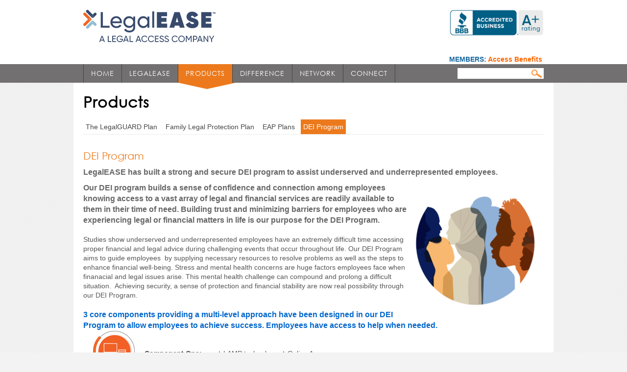

--- FILE ---
content_type: text/html; charset=utf-8
request_url: https://www.legaleaseplan.com/products/dei-program
body_size: 5392
content:
<!doctype html><html lang="en" dir="ltr"
  xmlns:content="http://purl.org/rss/1.0/modules/content/"
  xmlns:dc="http://purl.org/dc/terms/"
  xmlns:foaf="http://xmlns.com/foaf/0.1/"
  xmlns:og="http://ogp.me/ns#"
  xmlns:rdfs="http://www.w3.org/2000/01/rdf-schema#"
  xmlns:sioc="http://rdfs.org/sioc/ns#"
  xmlns:sioct="http://rdfs.org/sioc/types#"
  xmlns:skos="http://www.w3.org/2004/02/skos/core#"
  xmlns:xsd="http://www.w3.org/2001/XMLSchema#">

<head>
  <meta http-equiv="Content-Type" content="text/html; charset=utf-8" />
<meta name="Generator" content="Drupal 7 (http://drupal.org)" />
<link rel="canonical" href="/products/dei-program" />
<link rel="shortlink" href="/node/1576" />
<link rel="shortcut icon" href="https://www.legaleaseplan.com/sites/all/themes/lap_bootstrap/favicon.ico" type="image/vnd.microsoft.icon" />
<meta name="viewport" content="width=device-width, initial-scale=1" />
  <title>DEI Program | LegalEASE | Legal Access </title>
  <style type="text/css" media="all">
@import url("https://www.legaleaseplan.com/modules/system/system.base.css?t5ogn7");
@import url("https://www.legaleaseplan.com/modules/system/system.menus.css?t5ogn7");
@import url("https://www.legaleaseplan.com/modules/system/system.messages.css?t5ogn7");
@import url("https://www.legaleaseplan.com/modules/system/system.theme.css?t5ogn7");
</style>
<style type="text/css" media="all">
@import url("https://www.legaleaseplan.com/modules/field/theme/field.css?t5ogn7");
@import url("https://www.legaleaseplan.com/modules/node/node.css?t5ogn7");
@import url("https://www.legaleaseplan.com/modules/search/search.css?t5ogn7");
@import url("https://www.legaleaseplan.com/modules/user/user.css?t5ogn7");
@import url("https://www.legaleaseplan.com/sites/all/modules/views/css/views.css?t5ogn7");
</style>
<style type="text/css" media="all">
@import url("https://www.legaleaseplan.com/sites/all/modules/ctools/css/ctools.css?t5ogn7");
@import url("https://www.legaleaseplan.com/sites/all/modules/panels/css/panels.css?t5ogn7");
@import url("https://www.legaleaseplan.com/sites/all/modules/wysiwyg_tools_plus/css/wysiwyg_tools_plus.css?t5ogn7");
@import url("https://www.legaleaseplan.com/sites/all/themes/layoutstudio/css/defaults.css?t5ogn7");
@import url("https://www.legaleaseplan.com/sites/all/themes/lap_bootstrap/css/lap_bootstrap.css?t5ogn7");
</style>
  <script type="text/javascript" src="https://www.legaleaseplan.com/sites/all/modules/jquery_update/replace/jquery/1.12/jquery.min.js?v=1.12.4"></script>
<script type="text/javascript" src="https://www.legaleaseplan.com/misc/jquery-extend-3.4.0.js?v=1.12.4"></script>
<script type="text/javascript" src="https://www.legaleaseplan.com/misc/jquery-html-prefilter-3.5.0-backport.js?v=1.12.4"></script>
<script type="text/javascript" src="https://www.legaleaseplan.com/misc/jquery.once.js?v=1.2"></script>
<script type="text/javascript" src="https://www.legaleaseplan.com/misc/drupal.js?t5ogn7"></script>
<script type="text/javascript" src="https://www.legaleaseplan.com/sites/all/modules/jquery_update/js/jquery_browser.js?v=0.0.1"></script>
<script type="text/javascript" src="https://www.legaleaseplan.com/sites/all/modules/entityreference/js/entityreference.js?t5ogn7"></script>
<script type="text/javascript" src="https://www.legaleaseplan.com/sites/all/modules/wysiwyg_tools_plus/js/tab_builder.js?t5ogn7"></script>
<script type="text/javascript" src="https://www.legaleaseplan.com/sites/all/themes/lap_bootstrap/js/bootstrap.min.js?t5ogn7"></script>
<script type="text/javascript" src="https://www.legaleaseplan.com/sites/all/themes/lap_bootstrap/js/jquery.lavalamp-1.3.5.min.js?t5ogn7"></script>
<script type="text/javascript" src="https://www.legaleaseplan.com/sites/all/themes/lap_bootstrap/js/site.js?t5ogn7"></script>
<script type="text/javascript">
<!--//--><![CDATA[//><!--
jQuery.extend(Drupal.settings, {"basePath":"\/","pathPrefix":"","setHasJsCookie":0,"ajaxPageState":{"theme":"lap_bootstrap","theme_token":"LlPj8eCuNzcp5xhA0ueNqzQvwFWQ1Igqa5vo8E2ajUc","js":{"sites\/all\/modules\/jquery_update\/replace\/jquery\/1.12\/jquery.min.js":1,"misc\/jquery-extend-3.4.0.js":1,"misc\/jquery-html-prefilter-3.5.0-backport.js":1,"misc\/jquery.once.js":1,"misc\/drupal.js":1,"sites\/all\/modules\/jquery_update\/js\/jquery_browser.js":1,"sites\/all\/modules\/entityreference\/js\/entityreference.js":1,"sites\/all\/modules\/wysiwyg_tools_plus\/js\/tab_builder.js":1,"sites\/all\/themes\/lap_bootstrap\/js\/bootstrap.min.js":1,"sites\/all\/themes\/lap_bootstrap\/js\/jquery.lavalamp-1.3.5.min.js":1,"sites\/all\/themes\/lap_bootstrap\/js\/site.js":1},"css":{"modules\/system\/system.base.css":1,"modules\/system\/system.menus.css":1,"modules\/system\/system.messages.css":1,"modules\/system\/system.theme.css":1,"modules\/field\/theme\/field.css":1,"modules\/node\/node.css":1,"modules\/search\/search.css":1,"modules\/user\/user.css":1,"sites\/all\/modules\/views\/css\/views.css":1,"sites\/all\/modules\/ctools\/css\/ctools.css":1,"sites\/all\/modules\/panels\/css\/panels.css":1,"sites\/all\/modules\/wysiwyg_tools_plus\/css\/wysiwyg_tools_plus.css":1,"sites\/all\/themes\/layoutstudio\/css\/defaults.css":1,"sites\/all\/themes\/lap_bootstrap\/css\/lap_bootstrap.css":1}},"urlIsAjaxTrusted":{"\/products\/dei-program":true}});
//--><!]]>
</script>
  <!-- <script type="text/javascript" src="//fast.fonts.com/jsapi/59b60498-84e3-4044-9deb-13f0311ab6e3.js"></script> -->
</head>
<body class="html not-front not-logged-in no-sidebars page-node page-node- page-node-1576 node-type-product no-sidebar-first no-sidebar-second menu-item-dei-program section-products sub-section-dei-program role-anonymous-user" >
  <nav class="skip-to-links">Skip to: <span class="skip-to-content"><a href=".zone-content-area" title="Go to site content">content</a></span> &ndash; <span class="skip-to-nav"><a href="#nav" title="Go to site navigation">navigation</a></span></nav>    <div class="page-wrapper">  	<header id="zone-header" class="zone zone-header clearfix" role="banner">
	<div class="zone-inner container">	
		
		      <a href="/" title="Home" rel="home" id="logo">        <img src="https://www.legaleaseplan.com/sites/all/themes/lap_bootstrap/logo.png" alt="Home" class="site-logo" />
      </a>			
    
		<div class="site-name-slogan" role="heading">							<h1 class="site-name">
											<a href="/" title="Home" rel="home">
							LegalEASE | Legal Access 						</a>
								
				</h1>
					
					</div>		
		  <div id="region-header" class="region region-header">  	<div class="region-inner">    	<section id="block-block-1" class="block block-block odd region-count-1 clearfix">	
	  			  	
	  	     <p> </p>
<p><a href="https://www.bbb.org/us/tx/houston/profile/employee-benefit-plan/legal-access-plans-llc-0915-13007479" style="text-decoration-line: underline;" target="_blank"><img alt="Better Business Bureau A+ rating" class="media-image" height="278" style="border-style: solid; width: 193px; height: 55px; border-width: 0px; float: right;" width="976" typeof="foaf:Image" src="https://www.legaleaseplan.com/sites/default/files/BBB%20static%20logo_Aplus.png" /></a></p>
<p> </p>
<p> </p>
<p><strong><a href="http://legalcorner.legaleaseplan.com/">MEMBERS:</a> <a href="http://legalcorner.legaleaseplan.com/"><span style="color:#ff6600;">Access Benefits</span></a></strong></p>
 	  
	</section>    </div>  </div>	
	</div></header>

	<nav id="zone-navigation" class="zone zone-navigation clearfix" role="navigation">
		<div class="zone-inner container">			<a id="nav"></a>
			
			<nav class="navbar navbar-default">
        <div class="navbar-header">
          <button type="button" class="navbar-toggle collapsed" data-toggle="collapse" data-target="#lap-menu-collapse" aria-expanded="false">
            <span class="sr-only">Toggle navigation</span>
            <span class="icon-bar"></span>
            <span class="icon-bar"></span>
            <span class="icon-bar"></span>
          </button>
        </div>

        <!-- Collect the nav links, forms, and other content for toggling -->
        <div class="collapse navbar-collapse" id="lap-menu-collapse">
			
    			    	
    	              
            <div id="region-navigation" class="region region-navigation">  	<div class="region-inner">    	<section id="block-search-form" class="block block-search odd region-count-1 clearfix">	
	  			  	
	  	    <form action="/products/dei-program" method="post" id="search-block-form" accept-charset="UTF-8"><div><div class="container-inline">
      <h2 class="element-invisible">Search form</h2>
    <div class="form-item form-type-textfield form-item-search-block-form">
  <label class="element-invisible" for="edit-search-block-form--2">Search </label>
 <input title="Enter the terms you wish to search for." type="text" id="edit-search-block-form--2" name="search_block_form" value="" size="15" maxlength="128" class="form-text" />
</div>
<div class="form-actions form-wrapper" id="edit-actions"><input type="submit" id="edit-submit" name="op" value="Search" class="form-submit" /></div><input type="hidden" name="form_build_id" value="form-OR16i5cP_35DzqFjw-fOfp1gNA5Ps86NPMXHM6f8CRk" />
<input type="hidden" name="form_id" value="search_block_form" />
</div>
</div></form>	  
	</section><section id="block-menu-block-3" class="block block-menu-block even region-count-2 clearfix">	
	  			  	
	  	    <div class="menu-block-wrapper menu-block-3 menu-name-menu-lap-main-menu parent-mlid-0 menu-level-1">
  <ul class="menu nav navbar-nav"><li class="first leaf menu-mlid-1154"><a href="/" title="">Home <span class='triangle hidden-xs'></span></a></li>
<li class="leaf has-children menu-mlid-1040"><a href="/about">Legalease <span class='triangle hidden-xs'></span></a></li>
<li class="leaf has-children active-trail menu-mlid-1269"><a href="/products" class="active-trail">Products <span class='triangle hidden-xs'></span></a></li>
<li class="leaf has-children menu-mlid-1043"><a href="/difference">Difference <span class='triangle hidden-xs'></span></a></li>
<li class="leaf has-children menu-mlid-1128"><a href="/network" title="">Network <span class='triangle hidden-xs'></span></a></li>
<li class="last leaf has-children menu-mlid-1132"><a href="/connect" title="">Connect <span class='triangle hidden-xs'></span></a></li>
</ul></div>
	  
	</section>    </div>  </div>        </div>
			</nav>

		</div>	</nav>



<div id="zone-content" class="zone zone-content clearfix">
	<div class="zone-inner container">	
		
    <div class="row">
  		<article id="region-main-content" class="region region-main-content col-sm-12" role="main">
  			<div class="region-inner">  
  			  				  <div id="region-highlighted" class="region region-highlighted">  	<div class="region-inner">    	<section id="block-menu-block-2" class="block block-menu-block odd region-count-1 clearfix">	
	  				  <h2 class="block-title title">Products</h2>
			  	
	  	    <div class="menu-block-wrapper menu-block-2 menu-name-menu-lap-main-menu parent-mlid-0 menu-level-2">
  <ul class="menu nav navbar-nav"><li class="first leaf menu-mlid-1271"><a href="/products/legalguard-legal-plan">The LegalGUARD Plan <span class='triangle hidden-xs'></span></a></li>
<li class="leaf menu-mlid-1270"><a href="/products/family-legal-protection-plan">Family Legal Protection Plan <span class='triangle hidden-xs'></span></a></li>
<li class="leaf menu-mlid-1465"><a href="/products/legal-component-eap-plans">EAP Plans <span class='triangle hidden-xs'></span></a></li>
<li class="last leaf active-trail active menu-mlid-3387"><a href="/products/dei-program" class="active-trail active">DEI Program <span class='triangle hidden-xs'></span></a></li>
</ul></div>
	  
	</section>    </div>  </div>  				  				  			  
  				<a id="content-area"></a>
  						          			
  	        	        	        <h1 id="page-title" class="title page-title">
  	          DEI Program  	        </h1>
  	        	        	
  	        	        <div class="tabs">
  	            	        </div>
  	        	      
  	        	
  	          	    		
	  			  	
	  	    <div class="ds-1col node node-product user-119851 node-full node-product-full odd count-1 clearfix role-authenticated-user role-administrator role-Content-Administrator view-mode-full clearfix">

  
  <div class="field field-name-title field-type-ds field-label-hidden"><div class="field-items"><div class="field-item even" property="dc:title"><h2>DEI Program</h2></div></div></div><div class="field field-name-body field-type-text-with-summary field-label-hidden"><div class="field-items"><div class="field-item even" property="content:encoded"> <div><span style="font-size:16px;"><span style="color:#666666;"><strong>LegalEASE has built a strong and secure DEI program to assist underserved and underrepresented employees. </strong></span></span></div>
<p><strong style="color: rgb(102, 102, 102); font-size: 16px;"><img alt="" class="media-image" style="width: 250px; height: 266px; border-width: 0px; border-style: solid; margin-left: 15px; margin-right: 15px; float: right;" typeof="foaf:Image" src="https://www.legaleaseplan.com/sites/default/files/DEI_ENGAGEMENT.png" width="4222" height="4500" /></strong></p>
<div><span style="font-size:16px;"><span style="color:#666666;"><strong>Our DEI program builds a sense of confidence and connection among employees knowing access to a vast array of legal and financial services are readily available to them in their time of need. Building trust and minimizing barriers for employees who are experiencing legal or financial matters in life is our purpose for the DEI Program.</strong></span></span></div>
<div> </div>
<div>Studies show underserved and underrepresented employees have an extremely difficult time accessing proper financial and legal advice during challenging events that occur throughout life. Our DEI Program aims to guide employees  by supplying necessary resources to resolve problems as well as the steps to enhance financial well-being. Stress and mental health concerns are huge factors employees face when finanacial and legal issues arise. This mental health challenge can compound and prolong a difficult situation.  Achieving security, a sense of protection and financial stability are now real possibility through our DEI Program.</div>
<div> </div>
<div><strong><span style="font-size:16px;"><span style="color:#0066cc;">3 core components providing a multi-level approach have been designed in our DEI Program to allow employees to achieve success. Employees have access to help when needed</span></span></strong><strong><span style="font-size: 16px;"><span style="color: rgb(0, 102, 204);">.</span></span></strong></div>
<div><strong><img alt="" class="media-image" height="641" style="width: 85px; height: 85px; border-style: solid; margin-left: 20px; margin-right: 20px; border-width: 0px;" width="641" typeof="foaf:Image" src="https://www.legaleaseplan.com/sites/default/files/iconLAMP.png" />Component One:        </strong><strong><span style="color: rgb(0, 102, 204);">+</span></strong> LAMP technology<strong>  </strong><strong><span style="color: rgb(0, 102, 204);">+</span></strong> Online Access</div>
<div><strong><img alt="" class="media-image" height="640" style="width: 85px; height: 85px; margin-left: 20px; margin-right: 20px; border-style: solid; border-width: 0px;" width="641" typeof="foaf:Image" src="https://www.legaleaseplan.com/sites/default/files/iconENGAGEMENT_0.png" />Component Two:        </strong><strong><span style="color: rgb(0, 102, 204);">+</span></strong> Employee Engagement Division <strong><span style="color: rgb(0, 102, 204);">+</span></strong> Awareness/Education of resources</div>
<div><strong><img alt="" class="media-image" height="641" style="width: 85px; height: 85px; border-style: solid; margin-left: 20px; margin-right: 20px; border-width: 0px;" width="640" typeof="foaf:Image" src="https://www.legaleaseplan.com/sites/default/files/iconEMPOWERMENT.png" />Component Three:     </strong><strong><span style="color: rgb(0, 102, 204);">+</span></strong> Empowerment Advocacy Program <strong><span style="color: rgb(0, 102, 204);">+</span></strong> Experts in behavioral health, psychology, legal &amp; financial advisors</div>
<p style="margin-left: 80px;">                                                               <br /><br />
	                                                                </p>
<div> </div>
<div><a href="/connect">CONNECT WITH US</a> t<strong>o learn more.</strong></div>
<div> </div>
<div> </div>
<div> </div>
 </div></div></div><div class="field field-name-product-contact-block field-type-ds field-label-hidden"><div class="field-items"><div class="field-item even"> <p><a class="button contact" href="/contact">Contact Us</a></p>
<p><a class="button proposal" href="/connect/request-proposal">Request a Proposal</a></p>
 </div></div></div></div>

	  
	        	
  	        
        </div>		
  		</article>
  
          	
    	    </div>

	</div></div></div>


	
	<footer id="zone-footer" class="zone zone-footer clearfix" role="contentinfo">
		<div class="zone-inner container"><div class="row">
			<div class="col-md-2 col-xs-6">  <div id="region-footer-left" class="region region-footer-left">  	<div class="region-inner">    	<nav id="block-menu-menu-footer-menu" class="block block-menu odd region-count-1 clearfix">	
	  				  <h2 class="block-title title">Browse</h2>
			  	
	  	    <ul class="menu nav"><li class="first leaf"><a href="/about/langham">Members</a></li>
<li class="leaf"><a href="/information/eapworklife-companies">EAP/Worklife Companies</a></li>
<li class="leaf"><a href="/difference" title="">Difference</a></li>
<li class="leaf"><a href="/news-updates-press" title="">News, Updates &amp; Press</a></li>
<li class="last leaf"><a href="/network" title="">Network</a></li>
</ul>	  
	</nav>    </div>  </div></div>
			<div class="col-md-2 col-xs-6">  <div id="region-footer-center" class="region region-footer-center">  	<div class="region-inner">    	<nav id="block-menu-menu-lap-footer-menu-2" class="block block-menu odd region-count-1 clearfix">	
	  			  	
	  	    <ul class="menu nav"><li class="first leaf"><a href="/about" title="">About</a></li>
<li class="leaf"><a href="/products" title="">Products</a></li>
<li class="leaf"><a href="/information/terms" title="">Terms</a></li>
<li class="last leaf"><a href="/information/privacy" title="">Privacy</a></li>
</ul>	  
	</nav>    </div>  </div></div>
			<div class="col-md-8 col-xs-12">  <div id="region-footer-right" class="region region-footer-right">  	<div class="region-inner">    	<section id="block-block-4" class="block block-block odd region-count-1 clearfix">	
	  				  <h2 class="block-title title">Follow Us | Connect On Social</h2>
			  	
	  	     <p><a href="https://www.linkedin.com/company/legaleaseplan" target="_blank"><img alt="Connect with LegalEASE on LinkedIn" class="media-image" height="407" style="width: 40px; height: 40px; border-style: solid; border-width: 0px;" width="408" typeof="foaf:Image" src="https://www.legaleaseplan.com/sites/default/files/styles/large/public/circleWhite_LinkedinICON.png?itok=5eifyEIk" /></a>  <a href="https://www.instagram.com/legaleaseplan" target="_blank"><img alt="Follow Us on Instagram" class="media-image" height="407" style="width: 40px; height: 40px; border-style: solid;" width="408" typeof="foaf:Image" src="https://www.legaleaseplan.com/sites/default/files/styles/large/public/circleWhite_InstagramICON.png?itok=3ZOgrK77" /></a>  <a href="https://www.youtube.com/legalaccessplans" target="_blank"><img alt="LegalEASE YouTube Channel" class="media-image" height="407" style="width: 40px; height: 40px; border-style: solid;" width="408" typeof="foaf:Image" src="https://www.legaleaseplan.com/sites/default/files/styles/large/public/circleWhite_YouTubeICON.png?itok=LFk0vUr6" /></a>    </p>
 	  
	</section><section id="block-block-3" class="block block-block even region-count-2 clearfix">	
	  			  	
	  	     <p>Limitations and exclusions apply. Group legal plans are administered by Legal Access Plans, L.L.C, LegalEASE or The LegalEASE Group, Houston, Texas.<br /><br />
	© 2023 Legal Access Plans, L.L.C. All rights reserved. Legal Access, LegalEASE and the circle mark are marks of Legal Access Plans. Content is property of or licensed to Legal Access Plans, L.L.C. Content on this site is for general information purposes, should not be relied upon as legal advice, does not constitute a contract or an attorney client relationship.</p>
<p> </p>
 	  
	</section>    </div>  </div></div>
		</div></div>	</footer>
	</div>  </body>
</html>


--- FILE ---
content_type: text/css
request_url: https://www.legaleaseplan.com/sites/all/themes/layoutstudio/css/defaults.css?t5ogn7
body_size: 258
content:
/**
* Block region demo page
*/
.page-admin-structure-block-demo .zone-navigation > div, 
.page-admin-structure-block-demo .zone-breadcrumb,
.page-admin-structure-block-demo .page-title {
	display: none;
}

.page-admin-structure-block-demo .zone {
	margin-bottom: 10px;
}

.page-admin-structure-block-demo .zone-navigation .region {
	display: block;
}

.page-admin-structure-block-demo .block-region {
	background: #DEDEDE;
	border-radius: 12px; /* Opera 10.5, IE9, Saf5, Chrome, FF4 */
	color: #696969;
	margin: 0;
	-moz-border-radius: 12px; /* FF1+ */
	padding: 20px 10px;
	-webkit-border-radius: 12px; /* Saf3-4, iOS 1+, Android 1.5+ */
}

.page-admin-structure-block-demo .region-highlighted,
.page-admin-structure-block-demo .region-help {
	margin-bottom: 10px;
}

.page-admin-structure-block-demo .region-main-content .block-region {
	margin: 0 10px;
}


--- FILE ---
content_type: text/javascript
request_url: https://www.legaleaseplan.com/sites/all/themes/lap_bootstrap/js/site.js?t5ogn7
body_size: 2461
content:
(function($) {
  
  // Store the window width
  var windowWidth = $(window).width();
  
  Drupal.behaviors.hoverMenus = function() {
    $('.zone-navigation .zone-inner ul.menu > li').hover(function() {
      //$('.zone-navigation .zone-inner ul.menu > li.active-trail').css('background-color', '#555');
      //$('.zone-navigation .zone-inner ul.menu > li.active-trail a').addClass('hidden-border');
    });
    $('.zone-navigation .zone-inner ul.menu > li').mouseleave(function() {
      //$('.zone-navigation .zone-inner ul.menu > li.active-trail').css('background-color','#ec7a1d');
      //$('.zone-navigation .zone-inner ul.menu > li.active-trail a').removeClass('hidden-border');
    });
    $('.navbar-nav a').each(function(i){
      var navLink = $(this)
        , borderWidth = $(navLink).outerWidth() / 2;
      $(navLink).children('.triangle').css({
        'border-left-width' : borderWidth,
        'border-right-width' : borderWidth
      });
    });
        
  };

  Drupal.behaviors.CollapsibleMenus = {
    attach: function(context, settings) {
      $('.region-sidebar-first .menu-block-wrapper > ul.menu > li').not('.active-trail').removeClass('expanded').addClass('collapsed');
    }
  };

  Drupal.behaviors.subPage = function(page) {
    var menu = $(page).find('.promo-nav .menu')
      , tab = $(menu).find('a')
      , tabgroup = $(page).find('.promo-content .view-content');

    $(tabgroup).children('.sub-page:first-child').addClass('active');
    $(menu).children('li:first-child').addClass('active').children('a').addClass('active');
    $(tab).click(function(e){
      e.preventDefault();
        var $this = $(this)
          , menuitem = $this.closest('li')
          , others = $this.closest('li').siblings()
          , target = $this.attr('href');
        others.removeClass('active').children('a').removeClass('active');
        menuitem.addClass('active');
        tabgroup.children('.sub-page').removeClass('active');
        $(target).addClass('active').children('active').addClass('active');
    });
  };

  /* Homepage panel heights */
  Drupal.behaviors.homePanels = function(){
    // Equalize homepage panel blocks.
    $('.pane-news-and-press .more-link').appendTo($('.panel-panel.left'));
    if ($('.panel-panel.left > .more-link')) {
      var homePanel = $("#home-panel")
        , middlePanel = $(homePanel).find('.row.middle .panel-panel .inner');
      $(middlePanel).css('height','');
      if (windowWidth > 480) {
        $(middlePanel).equalHeights({watch: true});
      }
    }
  };

  /* Footer menu heights */
  Drupal.behaviors.footerMenus = function(){
    // Equalize footer menu blocks.
    var footer = $("#zone-footer")
      , footerMenu = $(footer).find('ul.menu');
    $(footerMenu).css('height','');
    if (windowWidth > 480) {
      $(footerMenu).equalHeights({watch: true});
    }
  };

  /* Comic slideshow controls */
  Drupal.behaviors.comicsNav = function(){
    // Vertically center main arrows.
    var comicOuter = $("#field-slideshow-1-wrapper")
      , comicSlideshow = $(comicOuter).children('.field-slideshow')
      , slideshowH = $(comicSlideshow).height()
      , controlsTop = Math.floor(slideshowH / 2)
      , comicControls = $(comicOuter).children('.field-slideshow-controls');
    $(comicControls).css('top',slideshowH / 2);
  };

  Drupal.behaviors.customTheming = {
    attach: function (context,settings) {
      Drupal.behaviors.hoverMenus();
      Drupal.behaviors.footerMenus();
      Drupal.behaviors.subPage('.node-type-promotion');
      Drupal.behaviors.comicsNav();
      
      $(window).load(function(){
        // Because we need images to load first.
        Drupal.behaviors.homePanels();
      });


      $(window).resize(function() {
        // Check window width has actually changed and it's not just iOS triggering a resize event on scroll.
        if ($(window).width() != windowWidth) {
          // Update the window width for next time.
          windowWidth = $(window).width();
          // Rerun size-based events.
          Drupal.behaviors.hoverMenus();
          Drupal.behaviors.footerMenus();
          Drupal.behaviors.homePanels();
          Drupal.behaviors.comicsNav();
        }
      });
    }
  };


  // @TODO: Review functionality and move to properly structured Drupal.behavior.
  setTimeout(function() {
    if(document.location.pathname.match(/\/member-services\/notifications/) && $('#edit-oauth-connector').length > 0) {
      $('section#region-main-content').html('<ul><li>You must be logged in to view this page.</li><li>After logging in, please go back to your email notification and click the link again.</li></ul>');
    }

  /*
   * This function adds subscription[start_date] parameter to url
   */
   function checkoutUrl(planSpecificUrl) {
     var getRandom = function(min, max) { // Returns a random integer between min (included) and max (excluded)
         return Math.floor(Math.random() * (max - min)) + min;
     };
     var now = new Date(); //current date //for testing new Date(2015, 09, 31, 02, 00, 00, 00)
     now.setMinutes(now.getMinutes() + now.getTimezoneOffset()); //to manage current timezone offset
     now.setDate(1);
     now.setMonth((now.getMonth() + 1)); //adding month
     now.setHours(getRandom(6, 23)); //setting random hour between 6 to 23
     now.setMinutes(getRandom(0, 60)); //setting random minutes
     var timestamp = Date.UTC(now.getFullYear(), now.getMonth(), now.getDate(), now.getHours(),
         now.getMinutes(), now.getSeconds(), now.getMilliseconds()); // converts date => UTC timestamp
     var futureTimestamp = Math.floor(timestamp / 1000); //converting to support timstamp
     return planSpecificUrl + '?subscription[start_date]=' + futureTimestamp;
   }

   var fixButtons = [
    'Click Here to Enroll in the LegalGUARD Plan',
    'Questions?  Contact Us.'
   ];

   $('.view-promotion-node .button').each(function() {
    var $button = $(this);
    $button.bind('click', function(event) {
      $(this.parentNode).children('.slider').css('display', 'block');
      event.preventDefault();
    });

    $button.parent().find('.close').bind('click', function() {
      $(this.parentNode).css('display', 'none');
      event.preventDefault();
    });
   });

  /*
   * binding click event to signup link for adding start date in url
   */
  $('.view-promotion-node a').each(function(link) {
      if(this.getAttribute('href').match('chargebee')) {
        var url = $(this).attr('href');
        $(this).attr('href', checkoutUrl(url));
      }
  });

  }, 400);
})(jQuery);




/*!
 * Simple jQuery Equal Heights
 *
 * Copyright (c) 2013 Matt Banks
 * Dual licensed under the MIT and GPL licenses.
 * Uses the same license as jQuery, see:
 * http://docs.jquery.com/License
 *
 * @version 1.5.1
 */
(function($) {

    $.fn.equalHeights = function() {
        var maxHeight = 0,
            $this = $(this);

        $this.each( function() {
            var height = $(this).outerHeight();
 
            if ( height > maxHeight ) { maxHeight = height; }
        });

        return $this.css('height', maxHeight);
    };

    // auto-initialize plugin
    $('[data-equal]').each(function(){
        var $this = $(this),
            target = $this.data('equal');
        $this.find(target).equalHeights();
    });

})(jQuery);


--- FILE ---
content_type: text/javascript
request_url: https://www.legaleaseplan.com/sites/all/modules/wysiwyg_tools_plus/js/tab_builder.js?t5ogn7
body_size: 1141
content:
/**
 * @file: tab_builder.js
 * 
 * take the html markup for tabbed/accordion body
 * content and convert to the desired presentation.
 * 
 * we'll have to rework the markup structure first and then,
 * we can apply the toggle event elements for the user interaction
 * bits.
 */

(function ($){
	
	Drupal.behaviors.wysiwyg_tools_plus_theme_createTabs = {
		attach:function (context) {
			//tabbed elements first
			// for each of the div's apply an id to each
			$('.ready-tabber', context).each(function (index) {

				// a couple of opening set-ups for first run.
				if (index == 0) {
					//create the ul that our headers can be added to for the tabs row plus id's to link to content
					$(this).before('<ul class="ready-tabs"></ul>');
				}
				// add an indexed id to the div
				$(this).attr('id', 'content-' + index);

				//wrap the tab header as an anchor and li
				$(this).children('.ready-tabber-header').wrap('<li class="ready-tab"><a id="tab-' + index + '" href="javascript:void(0);"></a></li>');

				// move the header element to the ul as a li
				$(this).children('li').appendTo('ul.ready-tabs');
			});
			$('.ready-tabs', context).after('<br clear="all" />');
		}
	}
	
	Drupal.behaviors.wysiwyg_tools_plus_theme_createAccordions = {
		attach:function (context) {
			$('.ready-accordion').each(function (index) {
				$(this).attr('id', 'acc-' + index);
				$(this).children('.ready-accordion-header').wrap('<a class="acc-head" id="acc-head-' + index + '" href="javascript:void(0);"></a>');
				$(this).children('a').insertBefore(jQuery(this));

        // awful hack: apply .last to the accordion heads which appear to be last
        if ($(this).next().length == 0 || !$(this).next().hasClass("ready-accordion")) {
          $(this).prev().addClass("last");
        }
			});

		}
	}
	
	Drupal.behaviors.wysiwyg_tools_plus_theme_initPage = {
		attach:function (context) {
			$('.ready-accordion', context).hide();
			$('.acc-head', context).children('span').addClass('collapsed');
			// set the click events
			$('.ready-tabs a', context).click(function (event) {
				idClicked = this.id;
				wysiwyg_tools_plus_theme_toggleTabContent(idClicked);
			});

			$('.acc-head', context).click(function (event) {
				idClicked = this.id;
				wysiwyg_tools_plus_theme_toggleAccordionContent(idClicked);

        // attach an active class to active accordion heads
        if ($(this).children('span').hasClass("expanded")) {
          $(this).children('span').removeClass("expanded");
					$(this).children('span').addClass("collapsed");
        } else {
          $(this).children('span').addClass("expanded");
					$(this).children('span').removeClass("collapsed");
        }

			});
			wysiwyg_tools_plus_theme_toggleTabContent('tab-0');
		}
	}	
	
	/**
	 * Toggle the visibility of the tab content and set active link
	 */
	function wysiwyg_tools_plus_theme_toggleTabContent (eventId) {
		eventId = eventId.substring(eventId.length-1, eventId.length);
		$('.ready-tabber').each(function (index) {
			if (this.id == "content-" + eventId) {
				// set the link as active
				$('.ready-tabs #tab-' + eventId).parent('li').addClass('active');
				// expose active content
				$(this).show();
			}
			else {
				//unset active class from non-event links
				$('.ready-tabs #tab-' + index).parent('li').removeClass('active');
				//hide unactive content
				$(this).hide();
			}
		});
	}
	
	/**
	 * Toggle the visibility of the accordion content
	 */
	function wysiwyg_tools_plus_theme_toggleAccordionContent(eventId) {
		eventId = eventId.substring(eventId.lastIndexOf('-')+1, eventId.length);
		$('#acc-' + eventId).toggle('fast');
	}
	
}(jQuery));
